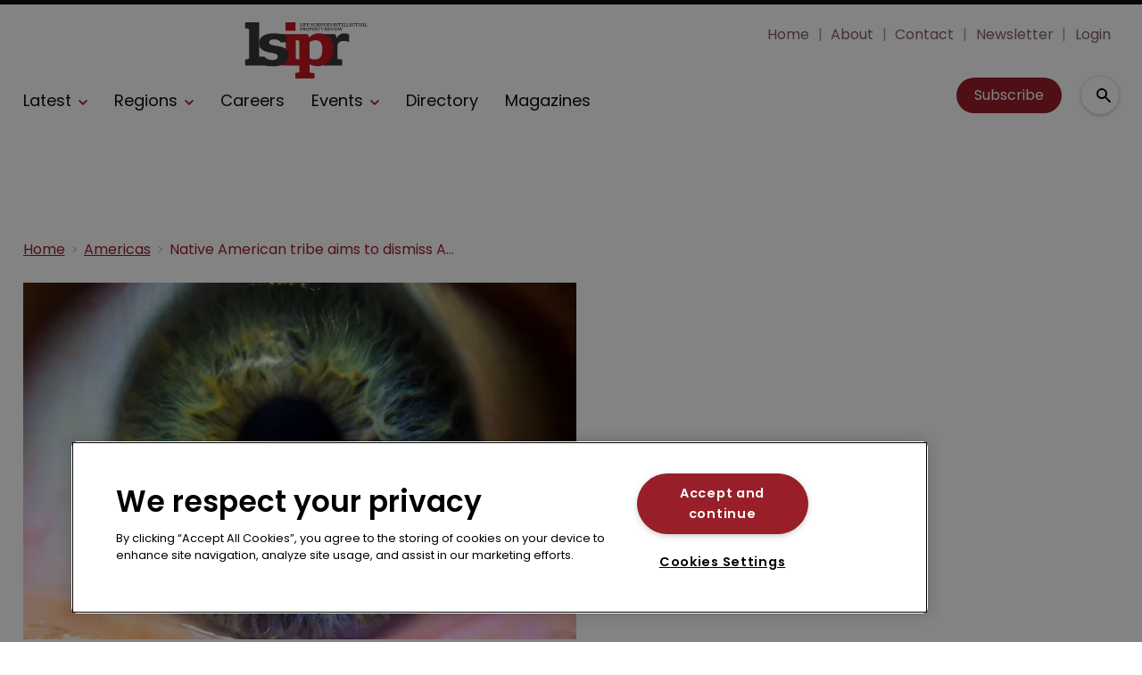

--- FILE ---
content_type: text/html; charset=utf-8
request_url: https://www.google.com/recaptcha/api2/aframe
body_size: 267
content:
<!DOCTYPE HTML><html><head><meta http-equiv="content-type" content="text/html; charset=UTF-8"></head><body><script nonce="bYODgHONY7Q9zF1S_dzx_g">/** Anti-fraud and anti-abuse applications only. See google.com/recaptcha */ try{var clients={'sodar':'https://pagead2.googlesyndication.com/pagead/sodar?'};window.addEventListener("message",function(a){try{if(a.source===window.parent){var b=JSON.parse(a.data);var c=clients[b['id']];if(c){var d=document.createElement('img');d.src=c+b['params']+'&rc='+(localStorage.getItem("rc::a")?sessionStorage.getItem("rc::b"):"");window.document.body.appendChild(d);sessionStorage.setItem("rc::e",parseInt(sessionStorage.getItem("rc::e")||0)+1);localStorage.setItem("rc::h",'1762208009487');}}}catch(b){}});window.parent.postMessage("_grecaptcha_ready", "*");}catch(b){}</script></body></html>

--- FILE ---
content_type: image/svg+xml
request_url: https://cdn.lifesciencesipreview.com/files/2023/09/98ced990-5223-11ee-a448-5f7bb056e089-LSIPR_Logo_Red.svg
body_size: 2428
content:
<?xml version="1.0" encoding="UTF-8"?><svg id="Layer_1" xmlns="http://www.w3.org/2000/svg" viewBox="0 0 267.8 123.38"><defs><style>.cls-1{fill:#c4171f;}.cls-2{fill:#373636;}</style></defs><path class="cls-1" d="m88.84,0v18.71h22.23V0h-22.23Zm22.78,77.96V25.9h-31.32v11.39l6.37.95c1.49.27,2.58,2.98,2.58,4.61v35.11c0,1.63-.68,2.58-2.85,2.85l-6.1,1.09v13.01h40.4v-13.01l-6.37-1.09c-2.03-.14-2.71-1.22-2.71-2.85h0Z"/><path class="cls-2" d="m217.18,24.27c-7.73,0-12.88,5.15-16.13,10.3l-2.71-8.68h-26.84v13.01l6.37.95c1.49.27,2.58,1.36,2.58,2.98v35.11c0,1.63-.68,2.58-2.85,2.85l-6.1,1.09v13.01h41.89v-13.01l-7.86-1.09c-2.03-.27-2.71-1.22-2.71-2.85v-29.42c3.66-5.83,8.13-7.46,13.02-7.46,4.07,0,8.95,1.08,12.47,2.3v-16.81c-1.09-.68-6.24-2.31-11.12-2.31h0Z"/><path class="cls-1" d="m162.37,24.13c-10.85,0-18.03,5.02-22.1,9.36l-2.17-7.59h-27.66v13.01l6.37.95c1.49.27,2.58,1.36,2.58,2.98v64.54c0,1.63-.81,2.71-2.85,2.98l-6.1.95v12.07h41.89v-11.52l-7.86-.95c-2.03-.27-2.71-1.22-2.71-2.85v-15.59c5.02,2.3,10.98,3.93,17.76,3.93,20.2,0,34.44-16,34.44-37.69s-13.83-34.57-31.59-34.57h0Zm-8.54,57.35c-4.34,0-8.54-.95-12.2-2.3v-35.25c3.8-2.98,8.54-4.61,13.96-4.61,9.49,0,14.24,7.46,14.24,20.61,0,13.96-4.88,21.56-16,21.56h0Z"/><path class="cls-2" d="m42.89,75.38h-12.74v16.27c6.91,2.58,18.3,5.02,30.37,5.02,23.32,0,35.25-8.41,35.25-24s-12.2-18.71-29.42-21.42c-8.68-1.49-13.42-2.58-13.42-7.19,0-3.52,3.25-6.64,11.25-6.64,7.46,0,11.52,2.44,13.96,6.78h12.74v-15.73c-6.1-2.03-16.27-4.2-27.25-4.2-18.98,0-32.95,6.64-32.95,21.83,0,14.37,12.61,18.57,25.76,20.61,10.98,2.03,15.46,3.25,15.46,8.41,0,4.74-4.2,7.59-12.07,7.59-6.78,0-13.42-1.9-16.95-7.32h0Z"/><path class="cls-2" d="m31.32,77.96V0H0v13.02l6.37,1.08c1.49.27,2.58,1.22,2.58,2.85v61.01c0,1.63-.68,2.58-2.85,2.85l-6.1,1.09v13.01h40.4v-13.01l-6.37-1.09c-2.03-.14-2.71-1.22-2.71-2.85h0Z"/><path class="cls-2" d="m123.75,11.62h-3.28v.73l.5.04c.17,0,.19.09.19.2v4.78c0,.11-.02.19-.19.2l-.5.04v.73h2.91v-.73l-.75-.04c-.17,0-.2-.1-.2-.2v-1.58h1.23c1.61,0,2.61-.72,2.61-2.22,0-1.33-.92-1.96-2.51-1.96h0Zm-.29,3.37h-1.07v-2.55h1.17c1.1,0,1.43.44,1.43,1.21,0,.92-.49,1.34-1.54,1.34h0Zm9.38,2.61c-.86-.12-1.36-1-1.7-2.14.82-.27,1.44-.92,1.44-2.03s-.75-1.81-2.24-1.81h-3.48v.73l.5.04c.17,0,.19.09.19.2v4.78c0,.11-.02.19-.19.2l-.5.04v.73h2.7v-.71l-.55-.03c-.16,0-.2-.09-.2-.2v-1.79h.66c.3,0,.52.02.71.63.33,1.13.87,2.15,2.12,2.15.27,0,.58-.02.81-.05v-.73h-.27Zm-4.04-2.8v-2.35h1.27c.88,0,1.24.36,1.24,1.07,0,1.02-.71,1.29-1.37,1.29h-1.13Zm8.04,3.64c2.16,0,3.46-1.37,3.46-3.46s-1.29-3.47-3.46-3.47-3.46,1.37-3.46,3.47,1.29,3.46,3.46,3.46h0Zm0-6.01c1.37,0,2.15.85,2.15,2.55s-.78,2.54-2.15,2.54-2.15-.83-2.15-2.54.78-2.55,2.15-2.55h0Zm7.24-.81h-3.28v.73l.5.04c.17,0,.19.09.19.2v4.78c0,.11-.02.19-.19.2l-.5.04v.73h2.91v-.73l-.75-.04c-.17,0-.2-.1-.2-.2v-1.58h1.23c1.61,0,2.61-.72,2.61-2.22,0-1.33-.92-1.96-2.51-1.96h0Zm-.29,3.37h-1.07v-2.55h1.17c1.1,0,1.43.44,1.43,1.21,0,.92-.49,1.34-1.54,1.34h0Zm7.84,1.26l-.11,1.02c-.03.18-.14.28-.34.28h-2.05v-2.28h1.96v-.82h-1.96v-1.98h2.07c.16,0,.26.11.28.29l.09.76h.86v-1.89h-5.24v.73l.5.04c.17,0,.19.09.19.2v4.78c0,.11-.02.19-.19.2l-.5.04v.73h5.31v-2.09h-.86Zm7.45,1.35c-.86-.12-1.36-1-1.7-2.14.82-.27,1.44-.92,1.44-2.03s-.75-1.81-2.24-1.81h-3.48v.73l.5.04c.17,0,.19.09.19.2v4.78c0,.11-.02.19-.19.2l-.5.04v.73h2.7v-.71l-.55-.03c-.16,0-.2-.09-.2-.2v-1.79h.66c.3,0,.52.02.71.63.33,1.13.87,2.15,2.12,2.15.27,0,.59-.02.81-.05v-.73h-.27Zm-4.04-2.8v-2.35h1.27c.88,0,1.24.36,1.24,1.07,0,1.02-.71,1.29-1.37,1.29h-1.13Zm4.62-3.19v2.1h.74l.13-1.02c.02-.17.12-.26.31-.26h1.29v4.93c0,.11-.03.19-.19.2l-.69.04v.73h3.03v-.73l-.69-.04c-.16,0-.19-.09-.19-.2v-4.93h1.29c.18,0,.28.1.31.26l.12,1.02h.74v-2.1h-6.19Zm10.96,0v.7l.31.02c.15,0,.25.18.15.36l-1.22,2.15-1.21-2.14c-.11-.19-.04-.36.12-.36l.36-.02v-.7h-2.6v.73l.32.03c.27,0,.41.17.53.37l1.67,2.9v1.72c0,.11-.03.19-.18.2l-.58.04v.73h2.78v-.73l-.57-.04c-.16,0-.19-.09-.19-.2v-1.74l1.88-3.03c.08-.13.19-.21.35-.23l.3-.02v-.73h-2.22Zm10.34,5.98c-.86-.12-1.36-1-1.7-2.14.81-.27,1.44-.92,1.44-2.03s-.75-1.81-2.24-1.81h-3.49v.73l.5.04c.17,0,.19.09.19.2v4.78c0,.11-.02.19-.19.2l-.5.04v.73h2.7v-.71l-.55-.03c-.16,0-.2-.09-.2-.2v-1.79h.66c.3,0,.52.02.71.63.33,1.13.87,2.15,2.12,2.15.27,0,.58-.02.81-.05v-.73h-.27Zm-4.04-2.8v-2.35h1.27c.88,0,1.24.36,1.24,1.07,0,1.02-.71,1.29-1.37,1.29h-1.13Zm9.31,1.44l-.12,1.02c-.03.18-.14.28-.34.28h-2.05v-2.28h1.96v-.82h-1.96v-1.98h2.07c.16,0,.26.11.28.29l.09.76h.86v-1.89h-5.24v.73l.5.04c.17,0,.19.09.19.2v4.78c0,.11-.02.19-.19.2l-.5.04v.73h5.31v-2.09h-.86Zm5.57-4.63v.7l.66.04c.12,0,.19.08.11.32l-1.5,4.73-1.53-4.73c-.08-.26.04-.31.17-.32l.56-.04v-.7h-2.7v.73l.24.03c.28.02.35.11.41.34l1.92,5.63h1.51l1.99-5.67c.05-.16.11-.27.25-.28l.45-.04v-.73h-2.54Zm3.09,6.72h2.78v-.73l-.56-.04c-.17,0-.2-.09-.2-.2v-4.78c0-.12.03-.19.2-.2l.56-.04v-.73h-2.78v.73l.56.04c.17,0,.2.09.2.2v4.78c0,.11-.03.19-.2.2l-.56.04v.73h0Zm7.79-2.09l-.12,1.02c-.03.18-.14.28-.34.28h-2.05v-2.28h1.96v-.82h-1.96v-1.98h2.07c.16,0,.26.11.28.29l.09.76h.86v-1.89h-5.24v.73l.5.04c.17,0,.19.09.19.2v4.78c0,.11-.02.19-.19.2l-.5.04v.73h5.31v-2.09h-.86Zm8.45-4.63v.7l.73.04c.17,0,.22.18.16.44l-.96,4.47-1.5-5.66h-1.13l-1.32,5.71-1.11-4.53c-.08-.27.01-.43.18-.45l.69-.03v-.7h-2.84v.73l.35.03c.25.02.34.22.4.45l1.46,5.51h1.41l1.21-5.05,1.37,5.05h1.4l1.31-5.51c.06-.24.11-.43.31-.45l.48-.03v-.73h-2.6Z"/><path class="cls-2" d="m124.89,6.65l-.11,1.02c-.03.18-.15.28-.34.28h-2.02V2.99c0-.11.03-.19.2-.2l.75-.04v-.73h-2.91v.73l.5.04c.17,0,.19.09.19.2v4.78c0,.11-.02.19-.19.2l-.5.04v.73h5.26v-2.09h-.84Zm1.45,2.09h2.78v-.73l-.56-.04c-.17,0-.2-.09-.2-.2V2.99c0-.12.03-.19.2-.2l.56-.04v-.73h-2.78v.73l.56.04c.17,0,.2.09.2.2v4.78c0,.12-.03.19-.2.2l-.56.04v.73h0Zm8.62-6.72h-5.28v.73l.5.04c.17,0,.19.09.19.2v4.78c0,.11-.02.19-.19.2l-.5.04v.73h2.91v-.73l-.75-.04c-.17,0-.2-.09-.2-.2v-2.02h2.13v-.82h-2.13v-2.07h2.1c.16,0,.24.1.27.27l.12.98h.83v-2.09h0Zm5.12,4.63l-.11,1.02c-.03.18-.14.28-.34.28h-2.05v-2.28h1.96v-.82h-1.96v-1.98h2.07c.16,0,.26.11.28.29l.09.76h.86v-1.89h-5.24v.73l.5.04c.17,0,.19.09.19.2v4.78c0,.12-.02.19-.19.2l-.5.04v.73h5.31v-2.09h-.86Zm4.27.02h-.82v2.07h.45c.08-.18.15-.25.29-.25.31,0,.86.36,1.96.36,1.6,0,2.73-.7,2.73-2.05s-1.14-1.67-2.43-2.05c-1.03-.31-1.61-.53-1.61-1.13s.52-.87,1.32-.87c1.11,0,1.43.47,1.54,1.16h.76v-1.87h-.46c-.06.15-.14.2-.24.2-.23,0-.72-.3-1.75-.3-1.28,0-2.43.47-2.43,1.79,0,1.24,1.06,1.6,2.09,1.95,1.41.39,1.88.64,1.88,1.28s-.42,1.07-1.47,1.07-1.78-.5-1.81-1.34h0Zm11.31,1.28v-.92h-.82c-.3.48-.81.87-1.74.87-1.33,0-2.14-.8-2.14-2.54s.74-2.55,2.18-2.55c.93,0,1.53.45,1.64,1.37h.74v-2.15h-.45c-.07.16-.14.22-.26.22-.27,0-.81-.33-1.81-.33-2.1,0-3.37,1.34-3.37,3.46s1.25,3.47,3.38,3.47c1.43,0,2.29-.58,2.64-.9h0Zm.68.8h2.78v-.73l-.56-.04c-.17,0-.2-.09-.2-.2V2.99c0-.12.03-.19.2-.2l.56-.04v-.73h-2.78v.73l.56.04c.17,0,.2.09.2.2v4.78c0,.12-.03.19-.2.2l-.56.04v.73h0Zm7.79-2.09l-.12,1.02c-.03.18-.14.28-.34.28h-2.05v-2.28h1.96v-.82h-1.96v-1.98h2.07c.16,0,.26.11.28.29l.09.76h.86v-1.89h-5.24v.73l.5.04c.17,0,.19.09.19.2v4.78c0,.12-.02.19-.19.2l-.5.04v.73h5.31v-2.09h-.86Zm5.85-4.63v.73l.72.04c.17,0,.19.1.19.2v3.99s-.06,0-.06,0l-3.3-4.96h-1.93v.73l.5.04c.17,0,.19.1.19.2v4.78c0,.11-.02.19-.19.2l-.5.04v.73h2.55v-.73l-.72-.04c-.16,0-.19-.1-.19-.2l-.02-3.98h.09l3.29,4.94h1.24V2.99c0-.11.02-.19.19-.2l.5-.04v-.73h-2.55Zm9.03,5.92v-.92h-.82c-.3.48-.81.87-1.74.87-1.33,0-2.14-.8-2.14-2.54s.74-2.55,2.18-2.55c.93,0,1.53.45,1.64,1.37h.74v-2.15h-.45c-.07.16-.14.22-.26.22-.27,0-.81-.33-1.81-.33-2.1,0-3.37,1.34-3.37,3.46s1.25,3.47,3.38,3.47c1.43,0,2.3-.58,2.64-.9h0Zm5.13-1.3l-.11,1.02c-.03.18-.14.28-.34.28h-2.05v-2.28h1.96v-.82h-1.96v-1.98h2.07c.16,0,.26.11.28.29l.09.76h.86v-1.89h-5.24v.73l.5.04c.17,0,.19.09.19.2v4.78c0,.12-.02.19-.19.2l-.5.04v.73h5.31v-2.09h-.86Zm2.4.02h-.83v2.07h.45c.08-.18.15-.25.29-.25.31,0,.86.36,1.96.36,1.6,0,2.73-.7,2.73-2.05s-1.14-1.67-2.43-2.05c-1.03-.31-1.61-.53-1.61-1.13s.52-.87,1.32-.87c1.11,0,1.43.47,1.54,1.16h.76v-1.87h-.46c-.06.15-.14.2-.24.2-.23,0-.72-.3-1.75-.3-1.28,0-2.43.47-2.43,1.79,0,1.24,1.05,1.6,2.09,1.95,1.41.39,1.88.64,1.88,1.28s-.42,1.07-1.47,1.07-1.78-.5-1.8-1.34h0Zm7.06,2.07h2.78v-.73l-.56-.04c-.17,0-.2-.09-.2-.2V2.99c0-.12.03-.19.2-.2l.56-.04v-.73h-2.78v.73l.56.04c.17,0,.2.09.2.2v4.78c0,.12-.03.19-.2.2l-.56.04v.73h0Zm7.72-6.72v.73l.72.04c.17,0,.19.1.19.2v3.99s-.06,0-.06,0l-3.3-4.96h-1.93v.73l.5.04c.17,0,.19.1.19.2v4.78c0,.11-.02.19-.19.2l-.5.04v.73h2.55v-.73l-.72-.04c-.16,0-.19-.1-.19-.2l-.02-3.98h.09l3.29,4.94h1.24V2.99c0-.11.02-.19.19-.2l.5-.04v-.73h-2.55Zm3.22,0v2.1h.74l.13-1.02c.02-.17.12-.26.31-.26h1.29v4.93c0,.11-.03.19-.19.2l-.69.04v.73h3.03v-.73l-.69-.04c-.16,0-.19-.09-.19-.2V2.84h1.29c.18,0,.28.1.31.26l.12,1.02h.74v-2.1h-6.19Zm11.31,4.63l-.12,1.02c-.03.18-.15.28-.34.28h-2.05v-2.28h1.96v-.82h-1.96v-1.98h2.07c.16,0,.26.11.28.29l.09.76h.86v-1.89h-5.24v.73l.5.04c.17,0,.19.09.19.2v4.78c0,.12-.02.19-.19.2l-.5.04v.73h5.31v-2.09h-.86Zm5.89,0l-.11,1.02c-.03.18-.15.28-.34.28h-2.02V2.99c0-.11.03-.19.2-.2l.75-.04v-.73h-2.91v.73l.5.04c.17,0,.19.09.19.2v4.78c0,.11-.02.19-.19.2l-.5.04v.73h5.26v-2.09h-.84Zm5.88,0l-.11,1.02c-.03.18-.15.28-.34.28h-2.02V2.99c0-.11.03-.19.2-.2l.75-.04v-.73h-2.91v.73l.5.04c.17,0,.19.09.19.2v4.78c0,.11-.02.19-.19.2l-.5.04v.73h5.26v-2.09h-.84Zm5.9,0l-.12,1.02c-.03.18-.14.28-.34.28h-2.05v-2.28h1.96v-.82h-1.96v-1.98h2.07c.16,0,.26.11.28.29l.09.76h.86v-1.89h-5.24v.73l.5.04c.17,0,.19.09.19.2v4.78c0,.12-.02.19-.19.2l-.5.04v.73h5.31v-2.09h-.86Zm7.43,1.3v-.92h-.82c-.3.48-.81.87-1.74.87-1.32,0-2.14-.8-2.14-2.54s.74-2.55,2.18-2.55c.93,0,1.53.45,1.64,1.37h.74v-2.15h-.45c-.07.16-.14.22-.26.22-.27,0-.81-.33-1.8-.33-2.1,0-3.37,1.34-3.37,3.46s1.25,3.47,3.38,3.47c1.43,0,2.3-.58,2.64-.9h0Zm.79-5.92v2.1h.74l.14-1.02c.02-.17.12-.26.31-.26h1.29v4.93c0,.11-.03.19-.19.2l-.69.04v.73h3.03v-.73l-.69-.04c-.16,0-.19-.09-.19-.2V2.84h1.29c.18,0,.28.1.31.26l.13,1.02h.74v-2.1h-6.19Zm10.95,0v.73l.74.04c.17,0,.2.1.2.2v3.7c0,.78-.48,1.28-1.52,1.28s-1.56-.52-1.56-1.28v-3.7c0-.12.04-.19.2-.2l.77-.04v-.73h-2.93v.73l.5.04c.17,0,.19.09.19.2v3.61c0,1.33.77,2.25,2.76,2.25s2.65-.91,2.65-2.25v-3.61c0-.12.03-.19.2-.2l.5-.04v-.73h-2.72Zm9.06,5.96c-.29-.02-.35-.11-.41-.31l-1.88-5.65h-2.47v.73l.37.02c.11.03.15.15.11.35l-1.58,4.59c-.06.15-.11.26-.25.27l-.36.04v.73h2.4v-.71l-.67-.04c-.13,0-.2-.08-.12-.31l.35-1.1h2.46l.36,1.1c.08.24-.04.3-.18.31l-.57.04v.71h2.72v-.73l-.26-.03h0Zm-4.27-2.22l.91-2.83h.1l.92,2.83h-1.93Zm9.5.88l-.1,1.02c-.03.18-.15.28-.34.28h-2.02V2.99c0-.11.03-.19.2-.2l.75-.04v-.73h-2.91v.73l.5.04c.17,0,.19.09.19.2v4.78c0,.11-.02.19-.19.2l-.5.04v.73h5.26v-2.09h-.84Z"/></svg>

--- FILE ---
content_type: application/javascript; charset=UTF-8
request_url: https://www.lifesciencesipreview.com/_next/static/chunks/pages/Resolver-da337212b1107287.js
body_size: 267
content:
(self.webpackChunk_N_E=self.webpackChunk_N_E||[]).push([[5037],{26067:function(n,u,_){(window.__NEXT_P=window.__NEXT_P||[]).push(["/Resolver",function(){return _(60031)}])},60031:function(n,u,_){"use strict";_.r(u);var e=_(58411);u.default=e.Z}},function(n){n.O(0,[9997,2828,1036,9697,7695,5758,9774,2888,179],function(){return n(n.s=26067)}),_N_E=n.O()}]);
//# sourceMappingURL=Resolver-da337212b1107287.js.map